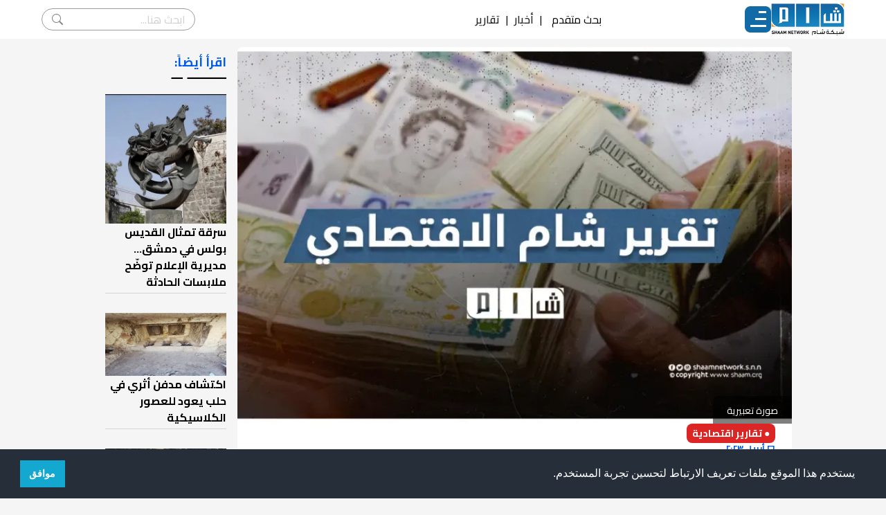

--- FILE ---
content_type: text/html; charset=utf-8
request_url: https://shaam.org/reports/economic-reports/tqryr-sham-alaqtsady-26-04-2023
body_size: 14807
content:
<!doctype html>
<html lang="ar" dir="rtl">

<head>
  
  <meta charset="utf-8" />
  <title>تقرير شام الاقتصادي 26-04-2023 | شبكة شام الإخبارية</title>
  <meta name="viewport" content="width=device-width, initial-scale=1, shrink-to-fit=no">

  <link rel="preconnect" href="https://fonts.googleapis.com" />
  <link rel="preconnect" href="https://fonts.gstatic.com" crossorigin />
  <link href="https://fonts.googleapis.com/css2?family=Cairo:wght@200;300;400;500;600;700;800&display=swap" rel="stylesheet"/>
  <link rel="stylesheet" href="/public/assets/theme/css/style.css" />
    
  <script src="https://kit.fontawesome.com/de9406df7e.js" crossorigin="anonymous"></script>
  <script src="https://code.jquery.com/jquery-2.2.0.min.js" type="text/javascript"></script>
  <!-- <script src="/public/assets/theme/superfish/js/jquery.js"></script>
  <script src="/public/assets/theme/superfish/js/hoverIntent.js"></script>
  <script src="/public/assets/theme/superfish/js/superfish.js"></script> -->
  <!-- Favicon -->
  <link rel="shortcut icon" href="/public/assets/images/favicon.ico">
  <!-- Google tag (gtag.js) -->
  <script async src="https://www.googletagmanager.com/gtag/js?id=G-NQKD0J1S23"></script>
  <script>
    window.dataLayer = window.dataLayer || [];
    function gtag(){dataLayer.push(arguments);}
    gtag('js', new Date());

    gtag('config', 'G-NQKD0J1S23');
  </script>
  
  <!-- Google Tag Manager -->
  <script>(function(w,d,s,l,i){w[l]=w[l]||[];w[l].push({'gtm.start':
  new Date().getTime(),event:'gtm.js'});var f=d.getElementsByTagName(s)[0],
  j=d.createElement(s),dl=l!='dataLayer'?'&l='+l:'';j.async=true;j.src=
  'https://www.googletagmanager.com/gtm.js?id='+i+dl;f.parentNode.insertBefore(j,f);
  })(window,document,'script','dataLayer','GTM-WMTHZJZ');</script>
  <!-- End Google Tag Manager -->

  <script async src="https://www.googletagmanager.com/gtag/js?id=UA-32883605-1"></script>
<script>
  window.dataLayer = window.dataLayer || [];
  function gtag(){dataLayer.push(arguments);}
  gtag('js', new Date());

  gtag('config', 'UA-32883605-1');
</script>
<script type="text/javascript">
  (function(c,l,a,r,i,t,y){
      c[a]=c[a]||function(){(c[a].q=c[a].q||[]).push(arguments)};
      t=l.createElement(r);t.async=1;t.src="https://www.clarity.ms/tag/"+i;
      y=l.getElementsByTagName(r)[0];y.parentNode.insertBefore(t,y);
  })(window, document, "clarity", "script", "fv6q3g4c3v");
</script>

<!-- <script> window._to2q = window._to2q || []; window._to2q.push(["init"]); </script>
<script src="https://cdn.to2.net/scripts/to2.js"></script> -->

  
<!-- single post metas -->
<meta name="description" content='شهدت الليرة السورية، اليوم الأربعاء 26 نيسان/ أبريل، تراجعاً في سعر صرفها أمام الدولار والعملات الأجنبية، وفقا لما رصدته شبكة شام الإخبارية نقلا عن مصادر موا'>
<meta name="keywords" content=''>

<meta name="thumbnail" content="http://shaam.org/imgs/posts/2023/4/1682524400786_l.webp" />

<meta property="og:title" content='تقرير شام الاقتصادي 26-04-2023'>

<meta property="og:image" content="http://shaam.org/imgs/posts/2023/4/1682524400786_l.webp">
<meta property="og:image:url" content="http://shaam.org/imgs/posts/2023/4/1682524400786_l.webp" />
<meta property="og:image:secure_url" content="http://shaam.org/imgs/posts/2023/4/1682524400786_l.webp" />

<meta property="og:image:type" content="image/jpg" />
<meta property="og:image:width" content="300" />
<meta property="og:image:height" content="200" />
<meta property="og:image:alt" content="صورة تعبيرية" />
<meta property="og:locale" content="ar_AR" />
<!-- 
  <meta property="og:image" content="http://shaam.org/">

  <meta property="og:image" content="http://shaam.org/">
 -->
<meta property="og:description" content='شهدت الليرة السورية، اليوم الأربعاء 26 نيسان/ أبريل، تراجعاً في سعر صرفها أمام الدولار والعملات الأجنبية، وفقا لما رصدته شبكة شام الإخبارية نقلا عن مصادر موا' />

<meta property="og:site_name" content="شبكة شام" />
<meta property="og:url" content='https://shaam.org/reports/economic-reports/tqryr-sham-alaqtsady-26-04-2023' />
<meta property="og:type" content="article" />
<meta name="twitter:card" content="summary_large_image">

<meta name="twitter:image" content="http://shaam.org/imgs/posts/2023/4/1682524400786_l.webp">

<!-- 
  <meta name="twitter:image" content="http://shaam.org/">

  <meta name="twitter:image" content="http://shaam.org/">
 -->
<meta name="twitter:title" content='تقرير شام الاقتصادي 26-04-2023' />
<meta name="twitter:description" content='شهدت الليرة السورية، اليوم الأربعاء 26 نيسان/ أبريل، تراجعاً في سعر صرفها أمام الدولار والعملات الأجنبية، وفقا لما رصدته شبكة شام الإخبارية نقلا عن مصادر موا' />
<meta name="twitter:site" content="شبكة شام" />
<meta name="twitter:url" content='https://shaam.org/reports/economic-reports/tqryr-sham-alaqtsady-26-04-2023' />
<!-- <link rel="canonical" href='https://shaam.org///' /> -->
<link rel="stylesheet" href="/public/assets/theme/css/shaam-v2.css" />

  
  <!-- Google Font -->
	<!-- <link rel="preconnect" href="https://fonts.gstatic.com">
	<link href="https://fonts.googleapis.com/css2?family=Nunito+Sans:wght@400;700&family=Rubik:wght@400;500;700&display=swap" rel="stylesheet"> -->

	<!-- Plugins CSS -->
	<!-- <link rel="stylesheet" type="text/css" href="/public/assets/frontend/vendor/font-awesome/css/all.min.css">
	<link rel="stylesheet" type="text/css" href="/public/assets/frontend/vendor/bootstrap-icons/bootstrap-icons.css">
	<link rel="stylesheet" type="text/css" href="/public/assets/frontend/vendor/tiny-slider/tiny-slider.css"> -->

	<!-- Theme CSS -->
	<!-- <link id="style-switch" rel="stylesheet" type="text/css" href="/public/assets/frontend/css/style-rtl.css"> -->
	
	<!-- Global site tag (gtag.js) - Google Analytics -->
	<!-- <script async src="https://www.googletagmanager.com/gtag/js?id=G-XZ4W34ZJ0L"></script>
	<script>
	  window.dataLayer = window.dataLayer || [];
	  function gtag(){dataLayer.push(arguments);}
	  gtag('js', new Date());

	  gtag('config', 'G-XZ4W34ZJ0L');
	</script> -->

    <!-- Old Admin Bootstrap Css -->
    <!-- <link href="/public/assets/css/bootstrap-rtl.min.css" id="bootstrap-style" rel="stylesheet" type="text/css" /> -->
    <!-- Icons Css -->
    <!-- <link href="/public/assets/css/icons.min.css" rel="stylesheet" type="text/css" /> -->
    <!-- App Css-->
    <!-- <link href="/public/assets/css/app-rtl.min.css" id="app-style" rel="stylesheet" type="text/css" /> -->
    <link rel="stylesheet" type="text/css" href="https://cdn.jsdelivr.net/npm/cookieconsent@3/build/cookieconsent.min.css" />
</head>

<body>
<!-- Google Tag Manager (noscript) -->
<noscript><iframe src="https://www.googletagmanager.com/ns.html?id=GTM-WMTHZJZ" height="0" width="0" style="display:none;visibility:hidden"></iframe></noscript>
  <!-- End Google Tag Manager (noscript) -->
  <!-- Begin page -->
  <!-- <div id="layout-wrapper">

    <div class="main-content">
      <div class="page-content">
        <div class="container-fluid"> -->

          <!-- Tagify Plugin-->
<!-- <script src="/public/assets/js/tagify/tagify.min.js"></script>
<script src="/public/assets/js/tagify/tagify.polyfills.min.js"></script>
<link href="/public/assets/js/tagify/tagify.css" rel="stylesheet" type="text/css" /> -->

<nav class="navbar">
  <div class="nav-main">
    <a href="/">
      <img
        src="/public/assets/theme/img/logo.png"
        alt=""
        width="106"
        height="46"
      />
    </a>
    
    <div class="mainMenu">
      <div class="nav-icon">
        <div class="nav-icon-lines"></div>
      </div>
      <ul class="dropDownMenu" id="touchDropdown">
        <li class="dropdown">
          <!-- <label for="drop-1" class="drop-toggle">الأخبار</label> -->
          <a class="arrow">الأخبار</a>
          <!-- <input type="checkbox" id="drop-1"/> -->
          <ul class="submenu-content">
            <li><a href="/news">آخر الأخبار</a></li>
            <li><a href="/news/syria-news">أخبار سورية</a></li>
            <li><a href="/news/arabic-news">أخبار عربية</a></li>
            <li><a href="/news/international-news">أخبار دولية</a></li>
          </ul>
        </li>
        <li class="dropdown">
          <!-- <label for="drop-2" class="drop-toggle">تقارير</label> -->
          <a class="arrow">تقارير</a>
          <!-- <input type="checkbox" id="drop-2"/> -->
          <ul class="submenu-content">
            <li><a href="/reports/battleground-reports">تقارير ميدانية</a></li>
            <li><a href="/reports/political-reports">تقارير سياسية</a></li>
            <li><a href="/reports/economic-reports">تقارير اقتصادية</a></li>
            <li><a href="/reports/special-reports">تقارير خاصة</a></li>
            <li><a href="/reports/humanitarian-reports">تقارير إنسانية</a></li>
            <li><a href="/reports/human-rights-reports">تقارير حقوقية</a></li>
            <li><a href="/reports/military-reports">تقارير عسكرية</a></li>
            <li><a href="/reports/media-roundup">جولة في الصحافة</a></li>
          </ul>
        </li>
        <li class="dropdown">
          <a class="arrow">مقالات</a>
          <ul class="submenu-content">
            <li><a href="/articles/opinion-articles">مقالات رأي</a></li>
            <li><a href="/articles/studies-and-research">بحوث ودراسات</a></li>
            <!-- <li><a href="/articles/revolution-writers">كتاب الثورة</a></li> -->
          </ul>
        </li>
        <li class="dropdown">
          <a class="arrow">فيديو شام</a>
          <ul class="submenu-content">
            <li><a href="/shaam-videos/special-shaam-videos">فيديوهات شام</a></li>
            <!-- <li><a href="/shaam-videos/shaamplus">شام بلس+</a></li> -->
            <li><a href="/shaam-videos/shaam-video-reports">تقارير شام المرئية</a></li>
            <li><a href="/shaam-videos/shaam-field-tours">جولات شام الميدانية</a></li>
          </ul>
        </li>
        <li class="dropdown">
          <a class="arrow">غاليري الثورة</a>
          <ul class="submenu-content">
            <li><a href="/revolution-gallery/revolution-comics">كاريكاتير الثورة</a></li>
            <!-- <li><a href="#">فنانو الثورة</a></li>
            <li><a href="#">فيديو الثورة</a></li> -->
            <li class="sub-dropdown">
              <a class="arrow">انفوغرافيكس</a>
              <ul class="sub-submenu-content">
                <li><a href="/revolution-gallery/infographics/local-infographics">انفوغرافيكس محلي</a></li>
                <li><a href="/revolution-gallery/infographics/international-infographics">انفوغرافيكس دولي</a></li>
              </ul>
            </li>
          </ul>
        </li>
        <div class="dropdownDivider"></div>
        <div class="nav-search-mob">
          <form class="nav-search-form-mob" action="/search">
            <input type="search" name="term" placeholder="ابحث هنا..." />
            <button type="submit">search</button>
          </form>
          <div>
            <span onclick="dropDownSearchMob()">بحث متقدم</span>
            <div id="searchFormMob" class="searchForm">
              <form action="/search" method="GET">
                <div>
                  <div class="searchItem">
                    <label for="title">العنوان</label>
                    <input type="text" name="title" class="searchInput" placeholder="ادخل العنوان"/>
                  </div>
                  <div class="searchItem">
                    <label for="content">نص في المقال</label>
                    <input type="text" name="content" class="searchInput" placeholder="ادخل النص"/>
                  </div>
                </div>
                <div>
                  <div class="searchItem">
                    <label for="category">القسم</label>
                    <input type="text" name="category"/>
                  </div>
                  <div class="searchItem">
                    <div>
                      <label for="date">تاريخ النشر</label>
                    </div>
                    <div>
                      <span>من:</span>
                      <input type="date" name="startDate" value="" class="searchInput"/>
                      <span>إلى:</span>
                      <input type="date" name="endDate" value="" class="searchInput"/>
                    </div>
                  </div>
                </div>
                <button class="searchBtn">بحث</button>
              </form>
            </div>
          </div>
        </div>
        <div class="nav-social-mob">
          <a href="https://www.facebook.com/ShaamNetwork.Arabic"><i class="fab fa-facebook-square"></i></a>
          <a href="https://twitter.com/ShaamNetwork"><i class="fab fa-twitter-square"></i></a>
          <a href="https://www.youtube.com/user/SHAMSNN"><i class="fab fa-youtube-square"></i></a>
          <a href="https://instagram.com/shaamnetwork"><i class="fab fa-instagram-square"></i></a>
        </div>
        <!-- <li class="dropdown">
          <a href="#home" class="arrow">غاليري الثورة</a>
          <ul class="submenu-content">
            <li><a href="#">كاريكاتير الثورة</a></li>
            <li><a href="#">فنانو الثورة</a></li>
            <li><a href="#">فيديو الثورة</a></li>
            <li class="sub-dropdown">
              <a href="#" class="arrow">انفوغرافيكس</a>
              <ul class="sub-submenu-content">
                <li><a href="#">انفوغرافيكس محلي</a></li>
                <li><a href="#">انفوغرافيكس دولي</a></li>
              </ul>
            </li>
          </ul>
        </li> -->
        <!-- <li><a href="/revoinshameyes">الثورة في عيون شام</a></li> -->
        <!-- <li class="dropdown">
          <a href="#home" class="arrow">من شبكة شام</a>
          <ul class="submenu-content">
            <li><a href="#">من نحن</a></li>
            <li><a href="#">أهداف شبكة شام</a></li>
            <li><a href="#">خدمات شبكة شام</a></li>
            <li><a href="#">المستفيدون من الشبكة</a></li>
            <li><a href="#">لمحة عن شبكة شام</a></li>
            <li><a href="#">مقدمة عن شبكة شام</a></li>
          </ul> -->
          <!-- <ul>
            <li><a href="#">بنية شبكة شام</a></li>
            <li><a href="#">نظام العمل في شبكة شام</a></li>
            <li><a href="#">المرأة في شبكة شام</a></li>
            <li><a href="#">مبادئ وأخلاقيات تنتهجها شبكة شام</a></li>
            <li><a href="#">شهداء شام</a></li>
            <li><a href="#">تواصل معنا</a></li>
          </ul> -->
        <!-- </li> -->

      </ul>
    </div>
  </div>
  
  
  <div class="top-items">
    <!-- <a href="javascript:void(0)">بحث متقدم</a>
    <span>|</span> -->
    <span onclick="dropDownSearch()">بحث متقدم</span>
    <div id="searchForm" class="searchForm">
      <form action="/search" method="GET">
        <div>
          <div class="searchItem">
            <label for="title">العنوان</label>
            <input type="text" name="title" class="searchInput" placeholder="ادخل العنوان"/>
          </div>
          <div class="searchItem">
            <label for="content">نص في المقال</label>
            <input type="text" name="content" class="searchInput" placeholder="ادخل النص"/>
          </div>
        </div>
        <div>
          <div class="searchItem">
            <label for="category">القسم</label>
            <input type="text" name="category"/>
          </div>
          <div class="searchItem">
            <div>
              <label for="date">تاريخ النشر</label>
            </div>
            <div>
              <span>من:</span>
              <input type="date" name="startDate" value="" class="searchInput"/>
              <span>إلى:</span>
              <input type="date" name="endDate" value="" class="searchInput"/>
            </div>
          </div>
        </div>
        <button class="searchBtn">بحث</button>
      </form>
    </div>
    <span>|</span>
    <a href="/news">أخبار</a>
    <span>|</span>
    <a href="/reports">تقارير</a>
    <!-- <span>|</span>
    <a href="/articles">مقالات</a> -->
    <!-- <span>|</span>
    <a href="#">ساهم بدعم الشبكة</a> -->
  </div>

  <div class="nav-social">
    <a href="https://www.facebook.com/ShaamNetwork.Arabic"><i class="fab fa-facebook-square"></i></a>
    <a href="https://twitter.com/ShaamNetwork"><i class="fab fa-twitter-square"></i></a>
    <a href="https://www.youtube.com/user/SHAMSNN"><i class="fab fa-youtube-square"></i></a>
    <a href="https://instagram.com/shaamnetwork"><i class="fab fa-instagram-square"></i></a>

  </div>
  <div class="nav-search">
    <form class="nav-search-form" action="/search">
      <input type="search" name="title" placeholder="ابحث هنا..." />
      <button type="submit">search</button>
    </form>
  </div>
</nav>

<script>
  function dropDownSearch() {
    $("#searchForm").toggle(400);
  }

  function dropDownSearchMob() {
    $("#searchFormMob").toggle(400);
  }

  const startDate = document.querySelectorAll('input[name=startDate]');
  const endDate = document.querySelectorAll('input[name=endDate]');
  var startTime = new Date(new Date().setDate(new Date().getDate() - 180)).toLocaleDateString('en-SE');
  var endTime = new Date().toLocaleDateString('en-SE');
  startDate[0].value = startTime;
  endDate[0].value = endTime;
  startDate[1].value = startTime;
  endDate[1].value = endTime;
</script>

<!-- Tagify js -->
<!-- <script src="/public/assets/js/tagify/tagify-search-init.js"></script> -->
          
<script>
  window.fbAsyncInit = function() {
    FB.init({
      appId: '712019880102822',
      autoLogAppEvents: true,
      xfbml: true,
      version: 'v16.0'
    });
  };
</script>
<script async defer crossorigin="anonymous" src="https://connect.facebook.net/en_US/sdk.js"></script>

<!--  post -->
<div class="container flex flex-col md:flex-row gap-6">
  <!-- <div class="w-full bg-white rounded-lg pb-6"> -->
  <article class="flex flex-col gap-2 w-full bg-white rounded-lg pb-6">
    <!-- <div class="post_start_ad">
          <a class="ads" id="playVideo" target="_blank" href="https://form.jotform.com/242201758450451">
            <video width="100%" height="auto" autoplay playsinline>
                <source src="https://alsoury.net/public/austin_tice/austin_tice_mp4.mp4" type="video/mp4">
            </video>
          </a>
          <script>
            document.addEventListener('DOMContentLoaded', function () {
                const video = document.querySelector('#playVideo video');
                
                function playVideo() {
                    if (video.paused && video.readyState >= 3) {
                        video.play();
                    }
                }
                document.addEventListener('click', playVideo);
                document.addEventListener('scroll', playVideo);
                document.addEventListener('touchstart', playVideo); 
                document.addEventListener('touchmove', playVideo);  
            });
          </script>
        </div> -->
    <figure class="relative">
      <picture>
        <source media="(max-width:640px)" srcset="/imgs/posts/2023/4/1682524400786_m.webp">
        <source media="(min-width:641px) and (max-width:1024px)" srcset="/imgs/posts/2023/4/1682524400786_l.webp">
        <source media="(min-width:1025px)" srcset="/imgs/posts/2023/4/1682524400786_l.webp">
        <img id="myImg" fetchpriority="high" src="/imgs/posts/2023/4/1682524400786.webp" alt="صورة تعبيرية" width="100%" height="100%" class="w-full aspect-auto object-cover md:h-96 xl:h-[34rem] rounded-lg">
        <!-- h-52 -->
      </picture>
      <figcaption class="absolute bottom-0 z-90 bg-black/50 px-5 py-2 text-white rounded-tl-lg">
        <span class="mt-1 text-sm ">صورة تعبيرية</span>
      </figcaption>
    </figure>
    <div id="myModal" class=" modal">

      <!-- The Close Button -->
      <span class="close">&times;</span>

      <!-- Modal Content (The Image) -->
      <img class="modal-content" id="img01">

      <!-- Modal Caption (Image Text) -->
      <div id="caption"></div>
    </div>

    <a class="bg-red-600 text-white text-sm font-bold w-fit rounded-lg mx-2 xl:mx-6 px-2 py-1" href="/reports/economic-reports">&#x25CF; تقارير اقتصادية</a>

    <span class="text-titleprimary font-bold text-xs mx-2 xl:mx-6"><i class="far fa-clock"></i> ٢٦ أبريل ٢٠٢٣</span>

    <h1 class="text-titleprimary font-bold text-lg mx-2 xl:mx-6">تقرير شام الاقتصادي 26-04-2023</h1>

    <div id="content" class="no-tailwindcss-base mx-2 xl:mx-6 text-justify whitespace-pre-line"><p>شهدت الليرة السورية، اليوم الأربعاء 26 نيسان/ أبريل، تراجعاً في سعر صرفها أمام الدولار والعملات الأجنبية، وفقا لما رصدته شبكة شام الإخبارية نقلا عن مصادر مواقع اقتصادية متطابقة.</p>
<p>وسجلت الليرة بدمشق سعر 7700 شراء و 7775 مبيعاً أمام الدولار، وسعر 8450 شراء و 8538 مبيعاً أمام اليورو، و394 شراء، و400 مبيعاً أمام الليرة التركية.</p>
<p>في حين بلغ سعر صرف الليرة التركية في المناطق المحررة شمالي سوريا، 19.42 أمام الدولار، و21.35 أمام اليورو، 4.91 أمام الريال السعودي.</p>
<p>من جانبه رفع مصرف النظام المركزي سعر صرف الليرة السورية مقابل الدولار الأمريكي للحوالات و الصرافة إلى 7,400 ليرة للدولار الواحد، لليوم الثاني على التوالي.</p>
<p>ووفقاً لنشرة الحوالات والصرافة الصادرة عن المركزي التابع لنظام الأسد، تم تحديد سعر صرف الليرة السورية مقابل اليورو بـ 8,125 ليرة سورية لليورو الواحد.</p>
<p>وتصدر هذه النشرة حسب المركزي بغرض التصريف النقدي وشراء الحوالات الخارجية التجارية والحوالات الواردة إلى الأشخاص الطبيعيين، بما فيها الحوالات الواردة عن طريق شبكات التحويل العالمية.</p>
<p>ويبلغ سعر شراء غرام الذهب في سوريا عيار 18 قيراط بلغ 378 ألف ليرة سورية، وعيار 21 بلغ 440 ألف ليرة سورية، وعيار 24 بلغ 502 ألف ليرة سورية، في حين وصل سعر أونصة الذهب إلى 1997 دولاراً.</p>
<p>وكانت شهدت الأسواق بمناطق سيطرة النظام مؤخراً ارتفاعاً كبيراً في الأسعار قُدّر بنحو 200% لمعظم المواد، وسط تجاهل النظام وبالتزامن مع تراجع غير مسبوق لليرة السورية والرفع المتكرر لأسعار المحروقات الذي انعكس على كامل نواحي الأوضاع المعيشية.</p>
<p>وتجدر الإشارة إلى أن نظام الأسد أصدر قرارات رسمية تنص على مضاعفة الأسعار وتخفيض المخصصات وفرض قوانين الجباية وتحصيل الضرائب، وشملت قراراته "الخبز والأدوية والسكر والرز والمازوت والبنزين والغاز ووسائل النقل والأعلاف والخضار والفواكه واللحوم، وسط تجاهل تدهور الأوضاع المعيشية وغلاء الأسعار.</p></div>

    <!-- <div> -->
    <!-- <div class="my-8 mx-2 xl:mx-6 p-4 bg-[#f7f7f9] rounded-md clear-both">
      <a target="_blank" class="text-sm md:text-base font-bold flex flex-row gap-2 items-center" href="https://news.google.com/publications/CAAqBwgKMK-Xwgsw0bLZAw">
        <svg class="w-7 h-7" id="Capa_1" enable-background="new 0 0 512 512" height="512" viewBox="0 0 512 512" width="512" xmlns="http://www.w3.org/2000/svg">
          <g>
            <path d="m444.5 15.519h-188.5l-188.5 150.889h377z" fill="#0f9d58" />
            <path d="m67.5 15.519h188.5v150.89h-188.5z" fill="#31aa52" />
            <path d="m270.015 206.578h286.322v144.567h-286.322z" fill="#eb4132" transform="matrix(.195 -.981 .981 .195 59.066 629.696)" />
            <path d="m384.468 76.078-128.468 25.554-200.142 331.742 384.469-76.475z" fill="#f8a808" />
            <path d="m0 152.553 55.858 280.821 200.142-39.81v-291.932z" fill="#fbbd00" />
            <path d="m459.5 201.481h-203.5l-60 147.5 60 147.5h203.5z" fill="#4175df" />
            <path d="m52.5 201.481h203.5v295h-203.5z" fill="#4086f4" />
            <g fill="#e3e7ea">
              <path d="m317.5 273.981h82v30h-82z" />
              <path d="m317.5 333.981h82v30h-82z" />
              <path d="m317.5 393.981h82v30h-82z" />
            </g>
            <path d="m256 333.981h-56v30h55.503c-6.616 24.453-28.986 42.5-55.503 42.5-31.706 0-57.5-25.794-57.5-57.5s25.794-57.5 57.5-57.5c13.558 0 26.479 4.718 36.8 13.335l19.2-23.042c-15.707-13.114-35.37-20.293-56-20.293-48.248 0-87.5 39.252-87.5 87.5s39.252 87.5 87.5 87.5c21.284 0 40.815-7.642 56-20.322l11.5-52.178z" fill="#fff" />
            <path d="m256 333.981v82.178c19.238-16.064 31.5-40.214 31.5-67.178v-15z" fill="#e3e7ea" />
          </g>
        </svg>
        تابعوا آخر أخبار شام عبر Google News
      </a>
    </div> -->
    <!-- </div> -->

    <div class="mx-2 xl:mx-6 flex flex-row gap-2 items-center">
      <div class="">
        
        
        
        <!-- <span>الكاتب: فريق العمل</span> -->
        <span class="bg-titleprimary text-white text-xs xl:text-sm font-semibold w-fit rounded-xl px-2">الكاتب: فريق العمل</span>
        
        
      </div>
      <div class="flex flex-row items-center">
        <div class="text-titleprimary text-sm font-bold">مشاركة:&ensp;</div>
        <div class="flex flex-row gap-2">
          <span id="fbBtn" class="cursor-pointer">
            <svg xmlns="http://www.w3.org/2000/svg" viewBox="0 0 48 48" width="28px" height="28px">
              <path fill="#3f51b5" d="M24 4A20 20 0 1 0 24 44A20 20 0 1 0 24 4Z" />
              <path fill="#fff" d="M29.368,24H26v12h-5V24h-3v-4h3v-2.41c0.002-3.508,1.459-5.59,5.592-5.59H30v4h-2.287 C26.104,16,26,16.6,26,17.723V20h4L29.368,24z" />
            </svg>
          </span>
          <a href="https://twitter.com/intent/tweet?text=تقرير شام الاقتصادي 26-04-2023%0Ahttps://shaam.org/3yFnTp" target="_blank" title="شارك المقال على تويتر">
            <svg xmlns="http://www.w3.org/2000/svg" viewBox="0 0 48 48" width="28px" height="28px">
              <path fill="#03a9f4" d="M24 4A20 20 0 1 0 24 44A20 20 0 1 0 24 4Z" />
              <path fill="#fff" d="M36,17.12c-0.882,0.391-1.999,0.758-3,0.88c1.018-0.604,2.633-1.862,3-3 c-0.951,0.559-2.671,1.156-3.793,1.372C31.311,15.422,30.033,15,28.617,15C25.897,15,24,17.305,24,20v2c-4,0-7.9-3.047-10.327-6 c-0.427,0.721-0.667,1.565-0.667,2.457c0,1.819,1.671,3.665,2.994,4.543c-0.807-0.025-2.335-0.641-3-1c0,0.016,0,0.036,0,0.057 c0,2.367,1.661,3.974,3.912,4.422C16.501,26.592,16,27,14.072,27c0.626,1.935,3.773,2.958,5.928,3c-1.686,1.307-4.692,2-7,2 c-0.399,0-0.615,0.022-1-0.023C14.178,33.357,17.22,34,20,34c9.057,0,14-6.918,14-13.37c0-0.212-0.007-0.922-0.018-1.13 C34.95,18.818,35.342,18.104,36,17.12" />
            </svg>
          </a>
          <a href="whatsapp://send?text=تقرير شام الاقتصادي 26-04-2023 https://shaam.org/3yFnTp" title="شارك المقال على واتساب">
            <svg xmlns="http://www.w3.org/2000/svg" viewBox="0 0 48 48" width="28px" height="28px" fill-rule="evenodd" clip-rule="evenodd">
              <path fill="#fff" d="M4.868,43.303l2.694-9.835C5.9,30.59,5.026,27.324,5.027,23.979C5.032,13.514,13.548,5,24.014,5c5.079,0.002,9.845,1.979,13.43,5.566c3.584,3.588,5.558,8.356,5.556,13.428c-0.004,10.465-8.522,18.98-18.986,18.98c-0.001,0,0,0,0,0h-0.008c-3.177-0.001-6.3-0.798-9.073-2.311L4.868,43.303z" />
              <path fill="#fff" d="M4.868,43.803c-0.132,0-0.26-0.052-0.355-0.148c-0.125-0.127-0.174-0.312-0.127-0.483l2.639-9.636c-1.636-2.906-2.499-6.206-2.497-9.556C4.532,13.238,13.273,4.5,24.014,4.5c5.21,0.002,10.105,2.031,13.784,5.713c3.679,3.683,5.704,8.577,5.702,13.781c-0.004,10.741-8.746,19.48-19.486,19.48c-3.189-0.001-6.344-0.788-9.144-2.277l-9.875,2.589C4.953,43.798,4.911,43.803,4.868,43.803z" />
              <path fill="#cfd8dc" d="M24.014,5c5.079,0.002,9.845,1.979,13.43,5.566c3.584,3.588,5.558,8.356,5.556,13.428c-0.004,10.465-8.522,18.98-18.986,18.98h-0.008c-3.177-0.001-6.3-0.798-9.073-2.311L4.868,43.303l2.694-9.835C5.9,30.59,5.026,27.324,5.027,23.979C5.032,13.514,13.548,5,24.014,5 M24.014,42.974C24.014,42.974,24.014,42.974,24.014,42.974C24.014,42.974,24.014,42.974,24.014,42.974 M24.014,42.974C24.014,42.974,24.014,42.974,24.014,42.974C24.014,42.974,24.014,42.974,24.014,42.974 M24.014,4C24.014,4,24.014,4,24.014,4C12.998,4,4.032,12.962,4.027,23.979c-0.001,3.367,0.849,6.685,2.461,9.622l-2.585,9.439c-0.094,0.345,0.002,0.713,0.254,0.967c0.19,0.192,0.447,0.297,0.711,0.297c0.085,0,0.17-0.011,0.254-0.033l9.687-2.54c2.828,1.468,5.998,2.243,9.197,2.244c11.024,0,19.99-8.963,19.995-19.98c0.002-5.339-2.075-10.359-5.848-14.135C34.378,6.083,29.357,4.002,24.014,4L24.014,4z" />
              <path fill="#40c351" d="M35.176,12.832c-2.98-2.982-6.941-4.625-11.157-4.626c-8.704,0-15.783,7.076-15.787,15.774c-0.001,2.981,0.833,5.883,2.413,8.396l0.376,0.597l-1.595,5.821l5.973-1.566l0.577,0.342c2.422,1.438,5.2,2.198,8.032,2.199h0.006c8.698,0,15.777-7.077,15.78-15.776C39.795,19.778,38.156,15.814,35.176,12.832z" />
              <path fill="#fff" fill-rule="evenodd" d="M19.268,16.045c-0.355-0.79-0.729-0.806-1.068-0.82c-0.277-0.012-0.593-0.011-0.909-0.011c-0.316,0-0.83,0.119-1.265,0.594c-0.435,0.475-1.661,1.622-1.661,3.956c0,2.334,1.7,4.59,1.937,4.906c0.237,0.316,3.282,5.259,8.104,7.161c4.007,1.58,4.823,1.266,5.693,1.187c0.87-0.079,2.807-1.147,3.202-2.255c0.395-1.108,0.395-2.057,0.277-2.255c-0.119-0.198-0.435-0.316-0.909-0.554s-2.807-1.385-3.242-1.543c-0.435-0.158-0.751-0.237-1.068,0.238c-0.316,0.474-1.225,1.543-1.502,1.859c-0.277,0.317-0.554,0.357-1.028,0.119c-0.474-0.238-2.002-0.738-3.815-2.354c-1.41-1.257-2.362-2.81-2.639-3.285c-0.277-0.474-0.03-0.731,0.208-0.968c0.213-0.213,0.474-0.554,0.712-0.831c0.237-0.277,0.316-0.475,0.474-0.791c0.158-0.317,0.079-0.594-0.04-0.831C20.612,19.329,19.69,16.983,19.268,16.045z" clip-rule="evenodd" />
            </svg>
          </a>
          <!-- <span href="#" title="شارك رابط المقال" class="self-center cursor-pointer">
                <svg xmlns="http://www.w3.org/2000/svg"  viewBox="0 0 505 505" width="22px" height="22px"><path fill="#25B7D3" d="M7.9,256C7.9,119,119,7.9,256,7.9C393,7.9,504.1,119,504.1,256c0,137-111.1,248.1-248.1,248.1C119,504.1,7.9,393,7.9,256z"/><path fill="#FFF" d="M154.4 203.09999999999997A53.8 53.8 0 1 0 154.4 310.7 53.8 53.8 0 1 0 154.4 203.09999999999997zM318.7 107.39999999999999A53.8 53.8 0 1 0 318.7 215 53.8 53.8 0 1 0 318.7 107.39999999999999zM318.7 297A53.8 53.8 0 1 0 318.7 404.6 53.8 53.8 0 1 0 318.7 297z"/><g><path fill="#FFF" d="M222.1 112.2H251V302.3H222.1z" transform="rotate(59.786 236.552 207.272)"/></g><g><path fill="#FFF" d="M141.5 288.5H331.6V317.4H141.5z" transform="rotate(30.214 236.576 302.965)"/></g></svg>
              </span> -->
        </div>
        <!-- <a href="#"><img src="/public/assets/theme/img/facebook.png" alt=""></a>&ensp;<a href="#"><img src="/public/assets/theme/img/twitter.png" alt=""></a></span> -->
      </div>
    </div>

    

    <!-- <div class="post_end_ad">
          <a class="ads" id="playVideo" target="_blank" href="https://form.jotform.com/242201758450451">
            <video width="100%" height="auto" autoplay playsinline>
                <source src="https://alsoury.net/public/austin_tice/austin_tice_mp4.mp4" type="video/mp4">
            </video>
          </a>
        </div> -->

  </article>
  <!-- </div> -->

  <section class="p-4 md:w-3/12">


    <div class=" mb-4">
      <h1 class=" text-titleprimary text-lg leading-3 font-bold">اقرأ أيضاً:</h1>
      <span class=" text-3xl leading-[0]">ـــــــ ــ</span>
    </div>

    <div class="grid grid-cols-2 md:grid-cols-1 gap-7 ">

      <!-- <div class="flex flex-col gap-4"> -->
      
      <div class="border-b border-gray-300 pb-1">
        <a class="flex flex-col gap-x-2 items-center hover:text-titleprimary" href="/news/syria-news/سرقة-تمثال-القديس-بولس-في-دمشق-مديرية-الإعلام-توضّح-ملابسات-الحادثة">
          <img src="/imgs/posts/2025/12/1766170389218_m.webp" alt="سرقة تمثال القديس بولس في دمشق… مديرية الإعلام توضّح ملابسات الحادثة" loading="lazy" width="100%" height="100%" class="w-full">
          <h4 class="font-bold text-base">سرقة تمثال القديس بولس في دمشق… مديرية الإعلام توضّح ملابسات الحادثة</h4>
        </a>
      </div>
      
      <div class="border-b border-gray-300 pb-1">
        <a class="flex flex-col gap-x-2 items-center hover:text-titleprimary" href="/news/syria-news/اكتشاف-مدفن-أثري-في-حلب-يعود-للعصور-الكلاسيكية">
          <img src="/imgs/posts/2025/12/1766170507238_m.webp" alt="اكتشاف مدفن أثري في حلب يعود للعصور الكلاسيكية" loading="lazy" width="100%" height="100%" class="w-full">
          <h4 class="font-bold text-base">اكتشاف مدفن أثري في حلب يعود للعصور الكلاسيكية</h4>
        </a>
      </div>
      
      <div class="border-b border-gray-300 pb-1">
        <a class="flex flex-col gap-x-2 items-center hover:text-titleprimary" href="/news/syria-news/وزارة-الثقافة-تعلن-كشف-ملابسات-سرقة-المتحف-الوطني-بدمشق-وتوقيف-جميع-المتورطين">
          <img src="/imgs/posts/2025/12/1766158921290_m.webp" alt="وزارة الثقافة تعلن كشف ملابسات سرقة المتحف الوطني بدمشق وتوقيف جميع المتورطين" loading="lazy" width="100%" height="100%" class="w-full">
          <h4 class="font-bold text-base">وزارة الثقافة تعلن كشف ملابسات سرقة المتحف الوطني بدمشق وتوقيف جميع المتورطين</h4>
        </a>
      </div>
      
      <div class="border-b border-gray-300 pb-1">
        <a class="flex flex-col gap-x-2 items-center hover:text-titleprimary" href="/news/syria-news/وزير-الأوقاف-يزور-الثانويات-الشرعية-بريف-دمشق-لتكريم-المتفوقين">
          <img src="/imgs/posts/2025/12/1766162470852_m.webp" alt="وزير الأوقاف يزور الثانويات الشرعية بريف دمشق لتكريم المتفوقين" loading="lazy" width="100%" height="100%" class="w-full">
          <h4 class="font-bold text-base">وزير الأوقاف يزور الثانويات الشرعية بريف دمشق لتكريم المتفوقين</h4>
        </a>
      </div>
      
      <div class="border-b border-gray-300 pb-1">
        <a class="flex flex-col gap-x-2 items-center hover:text-titleprimary" href="/news/syria-news/حاكم-المركزي-إلغاء-قيصر-يشكل-نقطة-تحول-حقيقية-في-المسار-الاقتصادي-السوري">
          <img src="/imgs/posts/2025/12/1766154973563_m.webp" alt="حاكم المركزي: إلغاء &#34;قيصر&#34; يشكل نقطة تحول حقيقية في المسار الاقتصادي السوري" loading="lazy" width="100%" height="100%" class="w-full">
          <h4 class="font-bold text-base">حاكم المركزي: إلغاء &#34;قيصر&#34; يشكل نقطة تحول حقيقية في المسار الاقتصادي السوري</h4>
        </a>
      </div>
      
      <div class="border-b border-gray-300 pb-1">
        <a class="flex flex-col gap-x-2 items-center hover:text-titleprimary" href="/news/syria-news/تكنولوجيا-علماء-يكشفون-عن-شريحة-دماغية-متطورة-للتواصل-المباشر-بين-الدماغ-والحاسوب">
          <img src="/imgs/posts/2025/12/1766170172911_m.webp" alt="تكنولوجيا: علماء يكشفون عن شريحة دماغية متطورة للتواصل المباشر بين الدماغ والحاسوب" loading="lazy" width="100%" height="100%" class="w-full">
          <h4 class="font-bold text-base">تكنولوجيا: علماء يكشفون عن شريحة دماغية متطورة للتواصل المباشر بين الدماغ والحاسوب</h4>
        </a>
      </div>
      
      <div class="border-b border-gray-300 pb-1">
        <a class="flex flex-col gap-x-2 items-center hover:text-titleprimary" href="/news/syria-news/تركيا-ترحّب-بإلغاء-قانون-قيصر-وتعتبره-خطوة-لتعزيز-الاستقرار-وإعادة-الإعمار-في-سوريا">
          <img src="/imgs/posts/2025/12/1766163087307_m.webp" alt="تركيا ترحّب بإلغاء “قانون قيصر” وتعتبره خطوة لتعزيز الاستقرار وإعادة الإعمار في سوريا" loading="lazy" width="100%" height="100%" class="w-full">
          <h4 class="font-bold text-base">تركيا ترحّب بإلغاء “قانون قيصر” وتعتبره خطوة لتعزيز الاستقرار وإعادة الإعمار في سوريا</h4>
        </a>
      </div>
      
      <div class="border-b border-gray-300 pb-1">
        <a class="flex flex-col gap-x-2 items-center hover:text-titleprimary" href="/news/syria-news/سوريا-تشارك-في-الدورة-الـ63-لمجلس-وزراء-الصحة-العرب-في-طرابلس">
          <img src="/imgs/posts/2025/12/1766159023507_m.webp" alt="سوريا تشارك في الدورة الـ63 لمجلس وزراء الصحة العرب في طرابلس" loading="lazy" width="100%" height="100%" class="w-full">
          <h4 class="font-bold text-base">سوريا تشارك في الدورة الـ63 لمجلس وزراء الصحة العرب في طرابلس</h4>
        </a>
      </div>
      
      <div class="border-b border-gray-300 pb-1">
        <a class="flex flex-col gap-x-2 items-center hover:text-titleprimary" href="/news/syria-news/الأمن-الداخلي-في-سراقب-يوقف-قاتلي-مواطن-ويضبط-مطلوبين-بعمليات-سلب-وسرقة">
          <img src="/imgs/posts/2025/12/1766162609880_m.webp" alt="الأمن الداخلي في سراقب يوقف قاتلي مواطن ويضبط مطلوبين بعمليات سلب وسرقة" loading="lazy" width="100%" height="100%" class="w-full">
          <h4 class="font-bold text-base">الأمن الداخلي في سراقب يوقف قاتلي مواطن ويضبط مطلوبين بعمليات سلب وسرقة</h4>
        </a>
      </div>
      
      <div class="border-b border-gray-300 pb-1">
        <a class="flex flex-col gap-x-2 items-center hover:text-titleprimary" href="/news/syria-news/انتهاء-محاكمة-لافارج-بتهمة-تمويل-الإرهاب-في-سوريا-والنطق-بالحكم-في-نيسان-2026">
          <img src="/imgs/posts/2025/12/1766163274279_m.webp" alt="انتهاء محاكمة “لافارج” بتهمة تمويل الإرهاب في سوريا… والنطق بالحكم في نيسان 2026" loading="lazy" width="100%" height="100%" class="w-full">
          <h4 class="font-bold text-base">انتهاء محاكمة “لافارج” بتهمة تمويل الإرهاب في سوريا… والنطق بالحكم في نيسان 2026</h4>
        </a>
      </div>
      

      <!-- </div> -->


    </div>
  </section>


</div>


          <footer>

    <div style="grid-area: 1 / 1 / span 2 / span 1;">
        <img src="/public/assets/theme/img/logo-white.png" alt="">
        <div>
            <a href="https://www.facebook.com/ShaamNetwork.Arabic"><i class="fa-brands fa-facebook-f footer-social-icon"></i></a>
            <a href="https://twitter.com/ShaamNetwork"><i class="fa-brands fa-twitter footer-social-icon"></i></a>
            <a href="https://www.youtube.com/user/SHAMSNN"><i class="fa-brands fa-youtube footer-social-icon"></i></a>
            <a href="https://instagram.com/shaamnetwork"><i class="fa-brands fa-instagram footer-social-icon"></i></a>
            <a href="https://www.tiktok.com/@shaamnewsnetwork"><i class="fa-brands fa-tiktok footer-social-icon"></i></a>
            <a href="https://news.google.com/publications/CAAqBwgKMK-Xwgsw0bLZAw"><i class="fa-brands fa-google footer-social-icon"></i></a>
        </div>
        <div>
            <span style="margin-left: 0.3rem;">Email: </span><a href="mailto:info@shaam.org">info@shaam.org</a><i class="fa-regular fa-envelope"></i>
        </div>
        
    </div>
    <!-- <div style="grid-area: 1 / 2 / span 2 / span 1;"> -->
        <div class="footer-title" style="grid-area: 1 / 2 / span 1 / span 1;">الأخبار</div>
        <div class="footer-list" style="grid-area: 2 / 2 / span 1 / span 1;">
            <!-- <a href="/news/bulletins">النشرات الساعية</a> -->
            <a href="/news/syria-news">أخبار سورية</a>
            <a href="/news/arabic-news">أخبار عربية</a>
            <a href="/news/international-news">أخبار دولية</a>
        </div>
    <!-- </div> -->
    <!-- <div style="grid-area: 1 / 3 / span 2 / span 1;"> -->
        <!-- HERE  -->
        <div class="footer-title" style="grid-area: 1 / 3 / span 1 / span 1;">روابط مختصرة</div>
        <div class="footer-list" style="grid-area: 2 / 3 / span 1 / span 1;">
            <a href="/shaam-newtwork/about-shaam/%D9%85%D9%86-%D9%86%D8%AD%D9%86">من نحن</a>
            <a href="/martyrs">شهداء شام</a>
            <a href="/shaam-team">فريق شام</a>
            <!-- <a href="#">أدبيات الثورة</a>
            <a href="#">معتقلونا</a>
            <a href="#">من ذاكرة الثورة</a> -->
        </div>
    <!-- </div> -->
    <!-- <div style="grid-area: 1 / 4 / span 2 / span 1;"> -->
        <!-- HERE -->
        <div class="footer-title" style="grid-area: 1 / 4 / span 1 / span 1;">من شبكة شام</div>
        <div class="footer-list" style="grid-area: 2 / 4 / span 1 / span 1;">
            <a href="/shaam-newtwork/about-shaam/أهداف-شبكة-شام">أهداف شبكة شام</a>
            <a href="/shaam-newtwork/about-shaam/خدمات-شبكة-شام-الإخبارية">خدمات شبكة شام</a>
            <a href="/shaam-newtwork/about-shaam/المستفيدون-من-الشبكة">المستفيدون من الشبكة</a>
            <a href="/shaam-newtwork/about-shaam/لمحة-عن-شبكة-شام-الإخبارية">لمحة عن شبكة شبام</a>
        </div>
        <!-- <div class="footer-list" style="margin-right: 30px;"> -->
            <!-- HERE -->
        <div class="footer-list" style="grid-area: 2 / 5 / span 1 / span 1;">
            <a href="/shaam-newtwork/about-shaam/بنية-شبكة-شام-الإخبارية">بنية شبكة شام</a>
            <a href="/shaam-newtwork/about-shaam/مقدمة-عن-شبكة-شام-الإخبارية">مقدمة عن شبكة شام</a>
            <a href="/shaam-newtwork/about-shaam/نظام-العمل-في-شبكة-شام-الإخبارية">نظام العمل في شبكة شام</a>
            <!-- <a href="#">شهداء شام</a> -->
        </div>
    <!-- </div> -->



</footer>
<div class="footer-copyright">
    <div>&copy; copyright 2024 All rights reserved.</div>
    <div>Developed and Designed by <a href="http://ultimate-stc.com.tr/" style="color: #545CF5;">Ultimate STC</a></div>
</div>
    <!-- <footer class="footer">footer</footer> -->
        <!-- </div>
      </div> -->
      <!-- include ('./Partials/Footer') -->
    <!-- </div>
  </div> -->

  <!-- include ('./Partials/Rightbar') -->
  <!-- include ('./Partials/FooterScript') -->

  




<script type="text/javascript">
  // Get the modal
  var modal = document.getElementById("myModal");

  // Get the image and insert it inside the modal - use its "alt" text as a caption
  var img = document.getElementById("myImg");
  var modalImg = document.getElementById("img01");
  var captionText = document.getElementById("caption");
  img.onclick = function() {
    modal.style.display = "block";
    modalImg.src = this.src;
    captionText.innerHTML = this.alt;
  }

  // Get the <span> element that closes the modal
  var span = document.getElementsByClassName("close")[0];

  // When the user clicks on <span> (x), close the modal
  span.onclick = function() {
    modal.style.display = "none";
  }
</script>

<script>
  // const numP = document.getElementById("content").childElementCount;
  // let lastParagraph;
  // if (numP > 2) {
  //   lastParagraph = document.querySelector('#content :nth-child(2)');
  // } else {
  //   lastParagraph = document.querySelector('#content :nth-child(1)');
  // }
  const contentContainer = document.getElementById("content");
  const lastParagraph = contentContainer.lastElementChild;

  const links = `
        
      `;
  if (`reports` !== "reports" && `economic-reports` !== "bulletins") {
    lastParagraph.insertAdjacentHTML('afterend', links);
  }
</script>


<script>
  if (document.querySelectorAll(".instagram-media").length > 0) {
    var tag = document.createElement('script');
    tag.src = "https://www.instagram.com/embed.js";
    tag.defer = true;
    tag.async = true;
    var firstScriptTag = document.getElementsByTagName('script')[0];
    firstScriptTag.parentNode.insertBefore(tag, firstScriptTag);
  }
</script>

<script>
  document.getElementById('fbBtn').onclick = function() {
    FB.ui({
      display: 'popup',
      hashtag: '#شام',
      method: 'share_open_graph',
      action_type: 'og.likes',
      action_properties: JSON.stringify({
        object: 'https://shaam.org/3yFnTp',
      })
    }, function(response) {});
  }
</script>

<!-- shaam -->
<script src="/public/assets/theme/js/sham.js"></script>
  <!-- Bootstrap JS -->
<script src="/public/assets/frontend/vendor/bootstrap/dist/js/bootstrap.bundle.min.js"></script>

<!-- Vendors -->
<script src="/public/assets/frontend/vendor/tiny-slider/tiny-slider-rtl.js"></script>
<script src="/public/assets/frontend/vendor/sticky-js/sticky.min.js"></script>

<!-- Template Functions -->
<script src="/public/assets/frontend/js/functions.js"></script>

<!-- Cookie Consent -->
<script src="https://cdn.jsdelivr.net/npm/cookieconsent@3/build/cookieconsent.min.js" data-cfasync="false"></script>
<script>
window.cookieconsent.initialise({
  "palette": {
    "popup": {
      "background": "#252e39"
    },
    "button": {
      "background": "#14a7d0"
    }
  },
  "showLink": false,
  "content": {
    "message": "يستخدم هذا الموقع ملفات تعريف الارتباط لتحسين تجربة المستخدم.",
    "dismiss": "موافق"
  }
});
</script>




  <!-- old admin -->
  <!-- <script src="/public/assets/js/app-rtl.js"></script> -->

  </body>

</html>


  <!-- <script>
    jQuery(document).ready(function() {
      jQuery('ul.sf-menu').superfish({
        hoverClass:   'sfHover',
      });
    });
  </script> -->
<!-- </body>

</html> -->